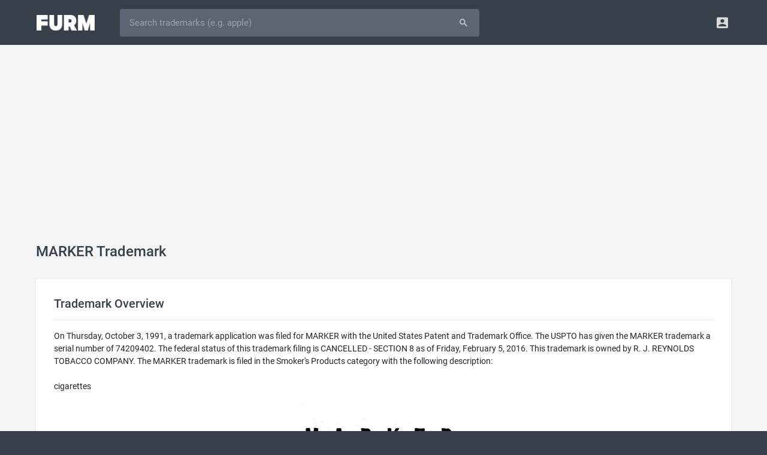

--- FILE ---
content_type: text/html; charset=UTF-8
request_url: https://furm.com/trademarks/marker-74209402
body_size: 5932
content:
<!DOCTYPE html>
<html>
<head>
<meta http-equiv="Content-Type" content="text/html; charset=UTF-8" />
<title>MARKER Trademark of R. J. REYNOLDS TOBACCO COMPANY - Serial Number 74209402 - Furm</title>
<meta name="viewport" content="width=device-width, initial-scale=0.75, maximum-scale=0.75, user-scalable=no" />
<meta http-equiv="X-UA-Compatible" content="IE=edge" />
<meta http-equiv="Content-Language" content="en" />
<meta name="google" content="notranslate" />
<meta name="description" content="MARKER is a trademark owned by R. J. REYNOLDS TOBACCO COMPANY and filed on Thursday, October 3, 1991 in the Smoker's Products category.">
<meta property="og:title" content="MARKER Trademark of R. J. REYNOLDS TOBACCO COMPANY - Serial Number 74209402 - Furm" />
<meta property="og:description" content="MARKER is a trademark owned by R. J. REYNOLDS TOBACCO COMPANY and filed on Thursday, October 3, 1991 in the Smoker's Products category." />
<meta property="og:image" content="https://furm.com/assets/images/page-image-default.png" />
<meta name="twitter:card" content="summary_large_image" />
<meta name="twitter:site" content="@AlterBusiness" />
<link rel="shortcut icon" href="/assets/images/favicon.ico" />
<link rel="preload" href="/assets/fonts/roboto-v18-latin-700.woff2" as="font" type="font/woff2" crossorigin="anonymous" />
<link rel="preload" href="/assets/fonts/roboto-v18-latin-500.woff2" as="font" type="font/woff2" crossorigin="anonymous" />
<link rel="preload" href="/assets/fonts/roboto-v18-latin-regular.woff2" as="font" type="font/woff2" crossorigin="anonymous" />
<link rel="preload" href="/assets/fonts/fontawesome-webfont.woff2" as="font" type="font/woff2" crossorigin="anonymous" />
<link rel="preload" href="/assets/fonts/Material-Design-Iconic-Font.woff" as="font" type="font/woff" crossorigin="anonymous" />
<link href="/assets/css/style.css?675672172" rel="stylesheet" type="text/css" />
<script async src="https://pagead2.googlesyndication.com/pagead/js/adsbygoogle.js?client=ca-pub-8721786811111113" crossorigin="anonymous"></script>

</head>
<body><!-- Navigation Bar-->
<header id="topnav">
  <div class="topbar-main">
    <div class="container">
      <!-- Logo container-->
      <div class="logo">
        <!-- Image Logo -->
        <a href="/"> <img src="/assets/images/logo-white.png?879777838" width="97" height="26" alt="" class="logo-lg"> </a>
      </div>
      <!-- End Logo container-->
      <div id="navigation" class="nav-visitor">
        <!-- Navigation Menu-->
        <ul class="navigation-menu">
          <li class="mobile">
            <form id="searchform" role="form" action="/trademarks" method="get">
              <div id="searchbar" class="input-group">
				<input id="searchfield" type="text" name="q" class="form-control input-lg" autocorrect="off" autocapitalize="off" spellcheck="false" placeholder="Search trademarks (e.g. apple)" value="" />
				<span class="input-group-append"><button type="submit" class="btn waves-effect waves-light btn-inverse btn-lg"><i class="md md-search"></i></button></span>
              </div>
            </form>
          </li>
        </ul>
        <!-- End navigation menu -->
      </div>
      <!-- end #navigation -->
      <div class="menu-extras topbar-custom">
        <ul class="list-inline float-right mb-0">
          <li class="list-inline-item dropdown notification-list"> <a class="nav-link dropdown-toggle arrow-none waves-light waves-effect" data-toggle="dropdown" href="#" role="button" aria-haspopup="false" aria-expanded="false"> <i class="md-account-box noti-icon"></i> </a>
            <div class="dropdown-menu dropdown-menu-right profile-dropdown dropdown-shift-n8" aria-labelledby="Preview">
              <!-- item-->
              <a href="/signup" class="dropdown-item notify-item"> <i class="fa fa-pencil"></i> <span>Signup</span></a>
              <!-- item-->
              <a href="/login" class="dropdown-item notify-item"> <i class="fa fa-sign-in"></i> <span>Login</span></a>
            </div>
          </li>
        </ul>
      </div>
      <!-- end menu-extras -->
      <div class="clearfix"></div>
    </div>
    <!-- end container -->
  </div>
  <!-- end topbar-main -->
</header>
<!-- End Navigation Bar-->
<script src="/assets/js/jquery.min.js"></script><div class="wrapper">
  <div class="container">
    <div class="row justify-content-center">
      <div class="col-sm-60 col-md-60 col-lg-60 col-xl-60 col-xxl-60">
		<div class="page-title-box">
          <h4 class="page-title m-t-10 text-truncate">MARKER Trademark</h4>
        </div>
        <div class="card-box">
          <h4 class="font-20 m-t-0">Trademark Overview</h4>
          <hr/>
          On Thursday, October 3, 1991, a trademark application was filed for MARKER with the United States Patent and Trademark Office. The USPTO has given the MARKER trademark a serial number of 74209402. The federal status of this trademark filing is CANCELLED - SECTION 8 as of Friday, February 5, 2016. This trademark is owned by R. J. REYNOLDS TOBACCO COMPANY. The MARKER trademark is filed in the Smoker's Products category with the following description:<br /><br />cigarettes<div style="margin-top:20px;text-align:center;"><img src="https://cdn.furm.com/trademarks/74209402/506b1534a9ad8a6e576da604bec47d33.jpg" style="max-width:100%;max-height:300px;" alt="marker" /></div>
        </div>
        <div class="card-box">
          <h4 class="font-20 m-t-0">General Information</h4>
          <hr/>
          <table width="100%" border="0" cellspacing="0" cellpadding="0" class="table-sm">
          	<tr><td class="text-bold" width="220">Serial Number</td><td>74209402</td></tr>
			<tr><td class="text-bold">Word Mark</td><td>MARKER</td></tr>
            <tr><td class="text-bold">Filing Date</td><td><a href="/trademarks/filings/19911003">Thursday, October 3, 1991</a></td></tr>
			<tr><td class="text-bold">Status</td><td><i class="fa fa-circle m-r-5" style="color:#ef4554;"></i>710 - CANCELLED - SECTION 8</td></tr>
			<tr><td class="text-bold">Status Date</td><td>Friday, February 5, 2016</td></tr>
            <tr><td class="text-bold">Registration Number</td><td>1745298</td></tr>
            <tr><td class="text-bold">Registration Date</td><td>Tuesday, January 5, 1993</td></tr>
            <tr><td class="text-bold">Mark Drawing</td><td><strong>5S05</strong> - Drawing with word(s) / letter(s) / number(s) in Stylized form</td></tr>
            <tr><td class="text-bold">Published for Opposition Date</td><td>Tuesday, May 26, 1992</td></tr>
          </table>
        </div>
        <div class="card-box">
          <h4 class="font-20 m-t-0">Trademark Statements</h4>
          <hr/>
		  <table width="100%" border="0" cellspacing="0" cellpadding="0" class="table-sm">
            <tr><td class="text-bold" width="220">Goods and Services</td><td>cigarettes</td></tr><tr><td class="text-bold" width="220">Pseudo Mark</td><td>MARKER</td></tr>
          </table>
        </div>
        <div class="card-box">
          <h4 class="font-20 m-t-0">Classification Information</h4>
          <hr/>
		  <table width="100%" border="0" cellspacing="0" cellpadding="0" class="table-sm"><tr><td class="text-bold" width="220">International Class</td><td><strong><a href="/trademarks/categories/smokers-products-34">034</a></strong> - Tobacco; smokers' articles; matches.</td></tr><tr><td class="text-bold">US Class Codes</td><td>017</td></tr><tr><td class="text-bold">Class Status Code</td><td><strong>2</strong> - Sec. 8 - Entire Registration</td></tr><tr><td class="text-bold">Class Status Date</td><td>Friday, February 5, 2016</td></tr><tr><td class="text-bold">Primary Code</td><td>034</td></tr><tr><td class="text-bold">First Use Anywhere Date</td><td>Thursday, May 7, 1992</td></tr><tr><td class="text-bold">First Use In Commerce Date</td><td>Thursday, May 7, 1992</td></tr></table>
        </div>
        <div class="card-box">
          <h4 class="font-20 m-t-0">Trademark Owner History</h4>
          <hr/>
		  <table width="100%" border="0" cellspacing="0" cellpadding="0" class="table-sm"><tr><td class="text-bold" width="220">Party Name</td><td>REYNOLDS INNOVATIONS INC.</td></tr><tr><td class="text-bold">Party Type</td><td><strong>41</strong> - New Owner After Registration</td></tr><tr><td class="text-bold">Legal Entity Type</td><td><strong>03</strong> - Corporation</td></tr><tr><td class="text-bold">Address</td><td>Winston-Salem, NC 27102</td></tr></table><hr/><table width="100%" border="0" cellspacing="0" cellpadding="0" class="table-sm"><tr><td class="text-bold" width="220">Party Name</td><td>GMB, INC.</td></tr><tr><td class="text-bold">Party Type</td><td><strong>40</strong> - New Owner After Registration</td></tr><tr><td class="text-bold">Legal Entity Type</td><td><strong>03</strong> - Corporation</td></tr><tr><td class="text-bold">Address</td><td>King, NC 27021</td></tr></table><hr/><table width="100%" border="0" cellspacing="0" cellpadding="0" class="table-sm"><tr><td class="text-bold" width="220">Party Name</td><td>R. J. REYNOLDS TOBACCO COMPANY</td></tr><tr><td class="text-bold">Party Type</td><td><strong>30</strong> - Original Registrant</td></tr><tr><td class="text-bold">Legal Entity Type</td><td><strong>03</strong> - Corporation</td></tr><tr><td class="text-bold">Address</td><td>Winston-Salem, NC 27102</td></tr></table><hr/><table width="100%" border="0" cellspacing="0" cellpadding="0" class="table-sm"><tr><td class="text-bold" width="220">Party Name</td><td>R. J. REYNOLDS TOBACCO COMPANY</td></tr><tr><td class="text-bold">Party Type</td><td><strong>20</strong> - Owner at Publication</td></tr><tr><td class="text-bold">Legal Entity Type</td><td><strong>03</strong> - Corporation</td></tr><tr><td class="text-bold">Address</td><td>Winston-Salem, NC 27102</td></tr></table><hr/><table width="100%" border="0" cellspacing="0" cellpadding="0" class="table-sm"><tr><td class="text-bold" width="220">Party Name</td><td>R. J. REYNOLDS TOBACCO COMPANY</td></tr><tr><td class="text-bold">Party Type</td><td><strong>10</strong> - Original Applicant</td></tr><tr><td class="text-bold">Legal Entity Type</td><td><strong>03</strong> - Corporation</td></tr><tr><td class="text-bold">Address</td><td>Winston-Salem, NC 27102</td></tr></table>
        </div>
        <div class="card-box">
          <h4 class="font-20 m-t-0">Trademark Events</h4>
          <hr/>
		  <table width="100%" border="0" cellspacing="0" cellpadding="0" class="table-sm">
          	<tr><td class="text-bold" width="220">Event Date</td><td class="text-bold">Event Description</td></tr>
            <tr><td>Friday, February 5, 2016</td><td>CANCELLED SEC. 8 (10-YR)/EXPIRED SECTION 9</td></tr><tr><td>Friday, February 18, 2011</td><td>ATTORNEY/DOM.REP.REVOKED AND/OR APPOINTED</td></tr><tr><td>Friday, February 18, 2011</td><td>TEAS REVOKE/APP/CHANGE ADDR OF ATTY/DOM REP RECEIVED</td></tr><tr><td>Wednesday, January 21, 2009</td><td>APPLICANT/CORRESPONDENCE CHANGES (NON-RESPONSIVE) ENTERED</td></tr><tr><td>Wednesday, January 21, 2009</td><td>TEAS CHANGE OF OWNER ADDRESS RECEIVED</td></tr><tr><td>Wednesday, January 14, 2009</td><td>AUTOMATIC UPDATE OF ASSIGNMENT OF OWNERSHIP</td></tr><tr><td>Tuesday, January 13, 2009</td><td>APPLICANT/CORRESPONDENCE CHANGES (NON-RESPONSIVE) ENTERED</td></tr><tr><td>Tuesday, January 13, 2009</td><td>TEAS CHANGE OF OWNER ADDRESS RECEIVED</td></tr><tr><td>Thursday, May 22, 2008</td><td>CASE FILE IN TICRS</td></tr><tr><td>Wednesday, January 17, 2007</td><td>APPLICANT/CORRESPONDENCE CHANGES (NON-RESPONSIVE) ENTERED</td></tr><tr><td>Wednesday, January 17, 2007</td><td>TEAS CHANGE OF OWNER ADDRESS RECEIVED</td></tr><tr><td>Monday, October 28, 2002</td><td>REGISTERED AND RENEWED (FIRST RENEWAL - 10 YRS)</td></tr><tr><td>Monday, October 28, 2002</td><td>REGISTERED - SEC. 8 (10-YR) ACCEPTED/SEC. 9 GRANTED</td></tr><tr><td>Tuesday, August 6, 2002</td><td>REGISTERED - COMBINED SECTION 8 (10-YR) & SEC. 9 FILED</td></tr><tr><td>Tuesday, August 6, 2002</td><td>TEAS SECTION 8 & 9 RECEIVED</td></tr><tr><td>Friday, November 13, 1998</td><td>REGISTERED - SEC. 8 (6-YR) ACCEPTED & SEC. 15 ACK.</td></tr><tr><td>Wednesday, August 19, 1998</td><td>REGISTERED - SEC. 8 (6-YR) & SEC. 15 FILED</td></tr><tr><td>Tuesday, January 5, 1993</td><td>REGISTERED-PRINCIPAL REGISTER</td></tr><tr><td>Tuesday, November 10, 1992</td><td>ALLOWED PRINCIPAL REGISTER - SOU ACCEPTED</td></tr><tr><td>Monday, November 2, 1992</td><td>ASSIGNED TO EXAMINER</td></tr><tr><td>Tuesday, October 27, 1992</td><td>STATEMENT OF USE PROCESSING COMPLETE</td></tr><tr><td>Friday, October 2, 1992</td><td>USE AMENDMENT FILED</td></tr><tr><td>Tuesday, August 18, 1992</td><td>NOA MAILED - SOU REQUIRED FROM APPLICANT</td></tr><tr><td>Tuesday, May 26, 1992</td><td>PUBLISHED FOR OPPOSITION</td></tr><tr><td>Friday, April 24, 1992</td><td>NOTICE OF PUBLICATION</td></tr><tr><td>Wednesday, January 15, 1992</td><td>APPROVED FOR PUB - PRINCIPAL REGISTER</td></tr><tr><td>Thursday, January 9, 1992</td><td>EXAMINER'S AMENDMENT MAILED</td></tr><tr><td>Monday, January 6, 1992</td><td>ASSIGNED TO EXAMINER</td></tr>
          </table>
        </div>
        <div class="card-box">
          <h4 class="font-20 m-t-0">Related Keywords</h4>
          <hr/>
		  <a class="btn btn-sm btn-white m-r-10 m-b-15 font-13" href="/trademarks/keywords/marker">marker</a> <a class="btn btn-sm btn-white m-r-10 m-b-15 font-13" href="/trademarks/keywords/cigarettes">cigarettes</a> 
        </div>
      </div>
    </div>
  </div>
  <!-- end container -->
</div>
<!-- end wrapper --><!-- Footer -->
<footer class="footer">
	<div class="wrapper media-wrapper">
        <div class="container">
            <div class="row justify-content-center">
                <div class="col-60">
                    <h5>AS SEEN ON</h5>
					<img src="/assets/images/as-forbes-logo.webp" width="100" height="26" />
					<img src="/assets/images/as-inc-logo.webp" width="90" height="31"  />
					<img src="/assets/images/as-wapo-logo.webp" width="160" height="48" />
					<img src="/assets/images/as-entrepreneur-logo.webp" width="170" height="34" />
					<img src="/assets/images/as-usatoday-logo.webp" width="130" height="47" />
					<img src="/assets/images/as-yahoo-logo.webp" width="120" height="33" />
					<img src="/assets/images/as-bbc-logo.webp" width="100" height="29" />
                </div>
            </div>
    	</div>
	</div>
	<div class="wrapper keyword-wrapper">
		<div class="container">
			<div class="row justify-content-center">
				<div class="col-60">
					<h5>Popular Trademarks</h5>
					<a class="btn btn-sm btn-white m-r-10 m-b-15 font-13" href="/trademarks/amazon-75008413">Amazon</a>
					<a class="btn btn-sm btn-white m-r-10 m-b-15 font-13" href="/trademarks/apple-73120444">Apple</a>
					<a class="btn btn-sm btn-white m-r-10 m-b-15 font-13" href="/trademarks/bank-of-america-72260715">Bank of America</a>
					<a class="btn btn-sm btn-white m-r-10 m-b-15 font-13" href="/trademarks/chatgpt-97733261">ChatGPT</a>
					<a class="btn btn-sm btn-white m-r-10 m-b-15 font-13" href="/trademarks/coca-cola-70022406">Coca-Cola</a>
					<a class="btn btn-sm btn-white m-r-10 m-b-15 font-13" href="/trademarks/facebook-77979375">Facebook</a>
					<a class="btn btn-sm btn-white m-r-10 m-b-15 font-13" href="/trademarks/google-75554461">Google</a>
					<a class="btn btn-sm btn-white m-r-10 m-b-15 font-13" href="/trademarks/gucci-72300192">Gucci</a>
					<a class="btn btn-sm btn-white m-r-10 m-b-15 font-13" href="/trademarks/mcdonalds-72119302">McDonald's</a>
					<a class="btn btn-sm btn-white m-r-10 m-b-15 font-13" href="/trademarks/porsche-71668978">Porsche</a>
					<a class="btn btn-sm btn-white m-r-10 m-b-15 font-13" href="/trademarks/rolex-71078904">Rolex</a>
					<a class="btn btn-sm btn-white m-r-10 m-b-15 font-13" href="/trademarks/starbucks-73540952">Starbucks</a>
					<a class="btn btn-sm btn-white m-r-10 m-b-15 font-13" href="/trademarks/nike-72414176">Nike</a>
					<a class="btn btn-sm btn-white m-r-10 m-b-15 font-13" href="/trademarks/taco-bell-72223746">Taco Bell</a>
					<a class="btn btn-sm btn-white m-r-10 m-b-15 font-13" href="/trademarks/wal-mart-73486747">Walmart</a>
				</div>
			</div>
		</div>
	</div>
	<div class="wrapper category-wrapper">
		<div class="container">
			<div class="row justify-content-center">
				<div class="col-60">
					<h5>Trademark Classes</h5>
					<ul class="category-list">
						<li><a href="/trademarks/categories/advertising-business-and-retail-services-35">Advertising, Business and Retail Services</a></li>
						<li><a href="/trademarks/categories/chemical-products-1">Chemical Products</a></li>
						<li><a href="/trademarks/categories/clothing-apparel-products-25">Clothing & Apparel Products</a></li>
						<li><a href="/trademarks/categories/communication-services-38">Communication Services</a></li>
						<li><a href="/trademarks/categories/computer-software-products-electrical-scientific-products-9">Computer & Software & Electrical Products</a></li>
						<li><a href="/trademarks/categories/computer-software-services-scientific-services-42">Computer & Software & Scientific Services</a></li>
						<li><a href="/trademarks/categories/construction-repair-services-37">Construction & Repair Services</a></li>
						<li><a href="/trademarks/categories/cosmetics-cleaning-products-3">Cosmetics & Cleaning Products</a></li>
						<li><a href="/trademarks/categories/education-entertainment-services-41">Education & Entertainment Services</a></li>
						<li><a href="/trademarks/categories/environmental-control-instrument-products-11">Environmental Control Instrument Products</a></li>
						<li><a href="/trademarks/categories/fabrics-textile-products-24">Fabrics & Textile Products</a></li>
						<li><a href="/trademarks/categories/firearm-products-13">Firearm Products</a></li>
						<li><a href="/trademarks/categories/floor-covering-products-27">Floor Covering Products</a></li>
						<li><a href="/trademarks/categories/furniture-products-20">Furniture Products</a></li>
						<li><a href="/trademarks/categories/hand-tool-products-8">Hand Tool Products</a></li>
						<li><a href="/trademarks/categories/houseware-glass-products-21">Houseware & Glass Products</a></li>
						<li><a href="/trademarks/categories/insurance-financial-services-36">Insurance & Financial Services</a></li>
						<li><a href="/trademarks/categories/jewelry-products-14">Jewelry Products</a></li>
						<li><a href="/trademarks/categories/lace-ribbons-embroidery-fancy-goods-26">Lace, Ribbons, Embroidery & Fancy Goods</a></li>
						<li><a href="/trademarks/categories/leather-products-18">Leather Products</a></li>
						<li><a href="/trademarks/categories/light-beverage-products-32">Light Beverage Products</a></li>
						<li><a href="/trademarks/categories/lubricant-fuel-products-4">Lubricant & Fuel Products</a></li>
						<li><a href="/trademarks/categories/machinery-products-7">Machinery Products</a></li>
						<li><a href="/trademarks/categories/meat-processed-food-products-29">Meat & Processed Food Products</a></li>
						<li><a href="/trademarks/categories/medical-beauty-services-agricultural-services-44">Medical & Beauty & Agricultural Services</a></li>
						<li><a href="/trademarks/categories/medical-instrument-products-10">Medical Instrument Products</a></li>
						<li><a href="/trademarks/categories/metal-products-6">Metal Products</a></li>
						<li><a href="/trademarks/categories/musical-instrument-products-15">Musical Instrument Products</a></li>
						<li><a href="/trademarks/categories/natural-agricultural-products-31">Natural Agricultural Products</a></li>
						<li><a href="/trademarks/categories/non-metallic-building-material-products-19">Non-Metallic Building Material Products</a></li>
						<li><a href="/trademarks/categories/paint-products-2">Paint Products</a></li>
						<li><a href="/trademarks/categories/paper-printed-material-products-16">Paper & Printed Material Products</a></li>
						<li><a href="/trademarks/categories/personal-legal-social-services-45">Personal, Legal & Social Services</a></li>
						<li><a href="/trademarks/categories/pharmaceutical-products-5">Pharmaceutical Products</a></li>
						<li><a href="/trademarks/categories/restaurant-hotel-services-43">Restaurant & Hotel Services</a></li>
						<li><a href="/trademarks/categories/ropes-cordage-fiber-products-22">Ropes, Cordage & Fiber Products</a></li>
						<li><a href="/trademarks/categories/rubber-products-17">Rubber Products</a></li>
						<li><a href="/trademarks/categories/smokers-products-34">Smoker's Products</a></li>
						<li><a href="/trademarks/categories/staple-food-products-30">Staple Food Products</a></li>
						<li><a href="/trademarks/categories/toys-sporting-goods-products-28">Toys & Sporting Goods Products</a></li>
						<li><a href="/trademarks/categories/transportation-storage-services-39">Transportation & Storage Services</a></li>
						<li><a href="/trademarks/categories/treatment-processing-of-materials-services-40">Treatment & Processing of Materials</a></li>
						<li><a href="/trademarks/categories/vehicles-locomotive-products-12">Vehicles & Locomotive Products</a></li>
						<li><a href="/trademarks/categories/wines-spirits-33">Wines & Spirits</a></li>
						<li><a href="/trademarks/categories/yarns-threads-23">Yarns & Threads</a></li>
					</ul>
				</div>
			</div>
		</div>
	</div>
    <div class="wrapper">
    	<div class="container">
            <div class="row justify-content-center">
                <div class="col-sm-60 col-md-14 col-lg-20">
                    <img class="logo" src="/assets/images/logo-footer.png?87944789" width="97" height="26" />
                    <div>Furm is a <a href="/">trademark search</a> engine for businesses.</div>
                </div>
                <div class="col-sm-60 col-md-2 col-lg-2"></div>
                <div class="col-sm-60 col-md-15 col-lg-12">
                    <h5>Resources</h5>
                    <ul>
						<li><a href="/">Trademark Search</a></li>
						<li><a href="/appraisals">Domain Appraisals</a></li>
						<li><a href="/blog">Business Articles</a></li>
                    </ul>
                </div>
                <div class="col-sm-60 col-md-9 col-lg-8">
                    <h5>Company</h5>
                    <ul>
                        <li><a href="/about">About</a></li>
                        <li><a href="/careers">Careers</a></li>
                        <li><a href="/legal">Legal</a></li>
                    </ul>
                </div>
                <div class="col-sm-60 col-md-9 col-lg-8">
                    <h5>Follow</h5>
                    <ul class="icons">
                        <li><a href="https://twitter.com/furmcom" target="_blank"><i class="fa fa-twitter"></i> Twitter</a></li>
                        <li><a href="https://www.facebook.com/furmcom" target="_blank"><i class="fa fa-facebook"></i> Facebook</a></li>
                        <li><a href="https://www.linkedin.com/company/furmcom" target="_blank"><i class="fa fa-linkedin"></i> LinkedIn</a></li>
                    </ul>
                </div>
                <div class="col-sm-60 col-md-11 col-lg-10">
                    <h5>Support</h5>
                    <ul class="icons">
                        <li><a href="tel:833-249-6263"><i class="fa fa-phone"></i> (833) 249-6263</a></li>
                        <li><a href="mailto:support@furm.com"><i class="fa fa-envelope"></i> support@furm.com</a></li>
                        <li><a href="/contact"><i class="fa fa-comment"></i> Contact Us</a></li>
                    </ul>
                </div>
            </div>
            <div class="row justify-content-center">
                <div class="copyright col-60 text-center">
                    Copyright &copy; 2026 Furm, Inc.
                </div>
            </div>
        </div>
	</div>
</footer>
<!-- End Footer --><link href="/assets/css/bootstrap-slider.min.css" rel="stylesheet" type="text/css"/>
<script src="/assets/js/jquery.cookie.js"></script>
<script src="/assets/js/jquery.custom.js?98764532"></script>
<script type="text/javascript">
document.addEventListener('DOMContentLoaded', () => {setTimeout(delayedCode, 4000);});
document.addEventListener('scroll', delayedCodeEvent);
document.addEventListener('mousemove', delayedCodeEvent);
document.addEventListener('touchstart', delayedCodeEvent);
function delayedCodeEvent(event){delayedCode();event.currentTarget.removeEventListener(event.type, delayedCodeEvent);}
function delayedCode() {
if(window.dcInit) 
	return false;
window.dcInit = true;
loadScript('/assets/js/popper.min.js');
loadScript('/assets/js/bootstrap.min.js', function(){$('[data-toggle="tooltip"]').tooltip({trigger:'hover'});});
loadScript('/assets/js/bootstrap-slider.min.js');
loadScript('/assets/js/waves.min.js');
loadScript('/assets/js/spin.min.js');
loadScript('/assets/js/ladda.min.js');
loadScript('/assets/js/ladda.jquery.min.js');
<!-- Global site tag (gtag.js) - Google Analytics -->
loadScript('https://www.googletagmanager.com/gtag/js?id=UA-129442219-1');
window.dataLayer = window.dataLayer || [];
function gtag(){dataLayer.push(arguments);}
gtag('js', new Date());
gtag('config', 'UA-129442219-1');

}
</script>
</body>
</html>

--- FILE ---
content_type: text/html; charset=utf-8
request_url: https://www.google.com/recaptcha/api2/aframe
body_size: 267
content:
<!DOCTYPE HTML><html><head><meta http-equiv="content-type" content="text/html; charset=UTF-8"></head><body><script nonce="R7htYdq1vPAV7MttZPuMLw">/** Anti-fraud and anti-abuse applications only. See google.com/recaptcha */ try{var clients={'sodar':'https://pagead2.googlesyndication.com/pagead/sodar?'};window.addEventListener("message",function(a){try{if(a.source===window.parent){var b=JSON.parse(a.data);var c=clients[b['id']];if(c){var d=document.createElement('img');d.src=c+b['params']+'&rc='+(localStorage.getItem("rc::a")?sessionStorage.getItem("rc::b"):"");window.document.body.appendChild(d);sessionStorage.setItem("rc::e",parseInt(sessionStorage.getItem("rc::e")||0)+1);localStorage.setItem("rc::h",'1769107914802');}}}catch(b){}});window.parent.postMessage("_grecaptcha_ready", "*");}catch(b){}</script></body></html>